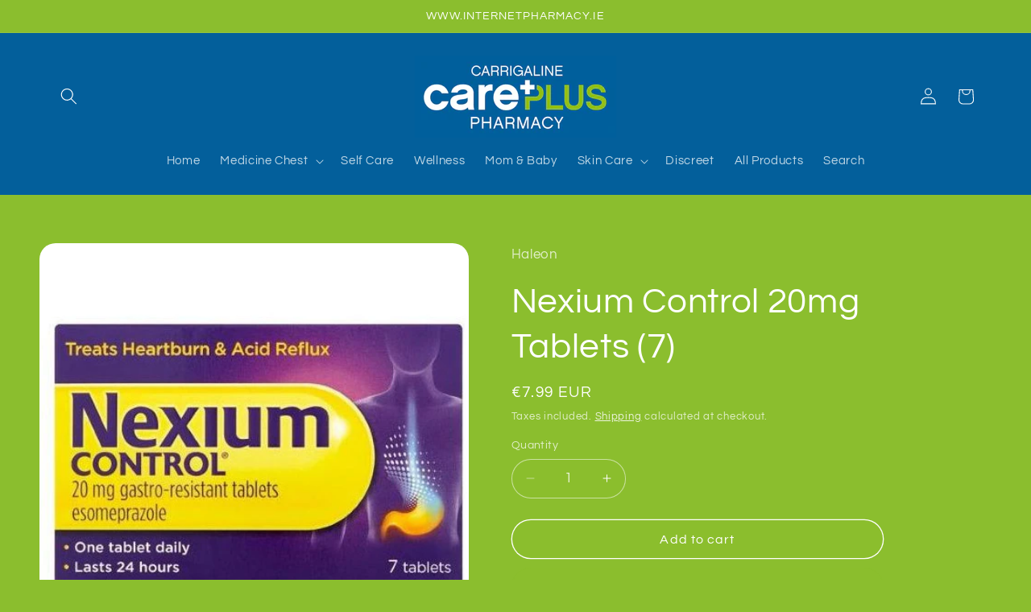

--- FILE ---
content_type: text/javascript; charset=utf-8
request_url: https://internetpharmacy.ie/products/nexium-control-20mg-tablets-7.js
body_size: 1037
content:
{"id":4836199563343,"title":"Nexium Control 20mg Tablets (7)","handle":"nexium-control-20mg-tablets-7","description":"\u003cdiv class=\"card__header\" data-mce-fragment=\"1\"\u003e\n\u003cp class=\"card__title heading h3\" data-mce-fragment=\"1\"\u003eNexium Control Tablets 20mg is used in adults for the short-term treatment of reflux symptoms (for example, heartburn and acid regurgitation).\u003c\/p\u003e\n\u003c\/div\u003e\n\u003cdiv class=\"card__section\" data-mce-fragment=\"1\"\u003e\n\u003cdiv class=\"rte text--pull\" data-mce-fragment=\"1\"\u003e\n\u003cp data-mce-fragment=\"1\"\u003eReflux is the backflow of acid from the stomach into the gullet (“foodpipe”) which may become inflamed and painful. This may cause you symptoms such as a painful sensation in the chest rising up to your throat (heartburn) and a sour taste in the mouth (acid regurgitation).\u003c\/p\u003e\n\u003cp data-mce-fragment=\"1\"\u003eNexium Control is not meant to bring immediate relief. You may need to take the tablets for 2-3 days in a row before you feel better. You must talk to a doctor if you do not feel better or if you feel worse after 14 days.\u003c\/p\u003e\n\u003cp data-mce-fragment=\"1\"\u003e\u003cstrong data-mce-fragment=\"1\"\u003eDirections fro use:\u003c\/strong\u003e\u003c\/p\u003e\n\u003cul data-mce-fragment=\"1\"\u003e\n\u003cli data-mce-fragment=\"1\"\u003eTake one tablet once a day. Do not exceed this dose.\u003c\/li\u003e\n\u003cli data-mce-fragment=\"1\"\u003eThe tablets should be swallowed whole. Do not chew or crush the tablets.\u003c\/li\u003e\n\u003cli data-mce-fragment=\"1\"\u003eMay take 2-3 days for full effect.\u003c\/li\u003e\n\u003cli data-mce-fragment=\"1\"\u003eIf your symptoms worsen, do not improve or persist after taking this medicine for 14 days, contact your doctor.\u003c\/li\u003e\n\u003cli data-mce-fragment=\"1\"\u003eDo not take antacids or other indigestion treatments at the same time as Nexium Control. \u003c\/li\u003e\n\u003cli data-mce-fragment=\"1\"\u003eRead the package leaflet before use.\u003c\/li\u003e\n\u003c\/ul\u003e\n\u003cp data-mce-fragment=\"1\"\u003e\u003cstrong data-mce-fragment=\"1\"\u003eWarnings:\u003c\/strong\u003e\u003c\/p\u003e\n\u003cspan data-mce-fragment=\"1\"\u003eDo not use\u003c\/span\u003e\n\u003cp data-mce-fragment=\"1\"\u003e If you are allergic to esomeprazole or any of the ingredients of this medicine.\u003c\/p\u003e\n\u003cp data-mce-fragment=\"1\"\u003e\u003cspan data-mce-fragment=\"1\"\u003eTalk to your pharmacist or doctor if:\u003c\/span\u003e\u003c\/p\u003e\n\u003cul data-mce-fragment=\"1\"\u003e\n\u003cli data-mce-fragment=\"1\"\u003eYou are taking any medicines listed in the package leaflet.\u003c\/li\u003e\n\u003cli data-mce-fragment=\"1\"\u003eYou are over 55 and have new or recently changed reflux symptoms.\u003c\/li\u003e\n\u003c\/ul\u003e\n\u003cp data-mce-fragment=\"1\"\u003e\u003cspan data-mce-fragment=\"1\"\u003eStorage Instructions\u003c\/span\u003e\u003c\/p\u003e\n\u003cul data-mce-fragment=\"1\"\u003e\n\u003cli data-mce-fragment=\"1\"\u003eDo not store above 30°C.\u003c\/li\u003e\n\u003cli data-mce-fragment=\"1\"\u003eStore in original package in order to protect from light.\u003c\/li\u003e\n\u003cli data-mce-fragment=\"1\"\u003eKeep the product out of the reach and sight of children.\u003c\/li\u003e\n\u003c\/ul\u003e\n\u003cp data-mce-fragment=\"1\"\u003e\u003cstrong data-mce-fragment=\"1\"\u003e\u003ca href=\"https:\/\/www.nexiumcontrol.ie\/content\/dam\/cf-consumer-healthcare\/bp-nexium24hr\/en_IE\/src\/pdf\/nexium-control-tablets.pdf\" title=\"Read the package insert for Nexium Control\"\u003eRead the package leaflet before use.\u003c\/a\u003e\u003c\/strong\u003e\u003c\/p\u003e\n\u003c\/div\u003e\n\u003c\/div\u003e","published_at":"2023-08-25T10:29:44+01:00","created_at":"2020-11-24T16:58:04+00:00","vendor":"Haleon","type":"Medicine","tags":["GI","medicine","medicine cabinet","No Return","recommended"],"price":799,"price_min":799,"price_max":799,"available":true,"price_varies":false,"compare_at_price":null,"compare_at_price_min":0,"compare_at_price_max":0,"compare_at_price_varies":false,"variants":[{"id":32749982515279,"title":"Default Title","option1":"Default Title","option2":null,"option3":null,"sku":null,"requires_shipping":true,"taxable":false,"featured_image":null,"available":true,"name":"Nexium Control 20mg Tablets (7)","public_title":null,"options":["Default Title"],"price":799,"weight":50,"compare_at_price":null,"inventory_management":"shopify","barcode":"5391523250146","requires_selling_plan":false,"selling_plan_allocations":[]}],"images":["\/\/cdn.shopify.com\/s\/files\/1\/0285\/1586\/0559\/products\/nexium-control---7-tablets.jpg?v=1624632312"],"featured_image":"\/\/cdn.shopify.com\/s\/files\/1\/0285\/1586\/0559\/products\/nexium-control---7-tablets.jpg?v=1624632312","options":[{"name":"Title","position":1,"values":["Default Title"]}],"url":"\/products\/nexium-control-20mg-tablets-7","media":[{"alt":null,"id":8149364637775,"position":1,"preview_image":{"aspect_ratio":1.0,"height":470,"width":470,"src":"https:\/\/cdn.shopify.com\/s\/files\/1\/0285\/1586\/0559\/products\/nexium-control---7-tablets.jpg?v=1624632312"},"aspect_ratio":1.0,"height":470,"media_type":"image","src":"https:\/\/cdn.shopify.com\/s\/files\/1\/0285\/1586\/0559\/products\/nexium-control---7-tablets.jpg?v=1624632312","width":470}],"requires_selling_plan":false,"selling_plan_groups":[]}